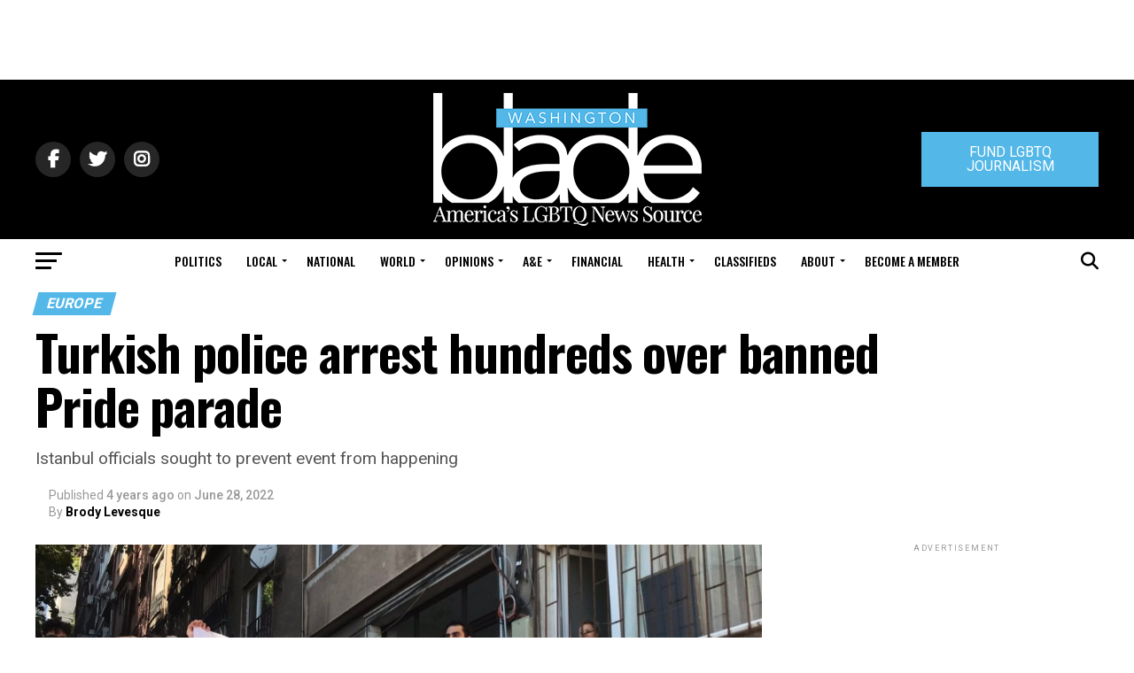

--- FILE ---
content_type: text/html; charset=utf-8
request_url: https://www.google.com/recaptcha/api2/aframe
body_size: 246
content:
<!DOCTYPE HTML><html><head><meta http-equiv="content-type" content="text/html; charset=UTF-8"></head><body><script nonce="tc8m1FE_3CbyzRpaKfWacg">/** Anti-fraud and anti-abuse applications only. See google.com/recaptcha */ try{var clients={'sodar':'https://pagead2.googlesyndication.com/pagead/sodar?'};window.addEventListener("message",function(a){try{if(a.source===window.parent){var b=JSON.parse(a.data);var c=clients[b['id']];if(c){var d=document.createElement('img');d.src=c+b['params']+'&rc='+(localStorage.getItem("rc::a")?sessionStorage.getItem("rc::b"):"");window.document.body.appendChild(d);sessionStorage.setItem("rc::e",parseInt(sessionStorage.getItem("rc::e")||0)+1);localStorage.setItem("rc::h",'1769212636600');}}}catch(b){}});window.parent.postMessage("_grecaptcha_ready", "*");}catch(b){}</script></body></html>

--- FILE ---
content_type: application/javascript
request_url: https://prism.app-us1.com/?a=226661553&u=https%3A%2F%2Fwww.washingtonblade.com%2F2022%2F06%2F28%2Fturkish-police-arrest-hundreds-over-banned-pride-parade%2F
body_size: -36
content:
window.visitorGlobalObject=window.visitorGlobalObject||window.prismGlobalObject;window.visitorGlobalObject.setVisitorId('64c98ebc-0dfe-4ff1-a33a-63c0533deb08', '226661553');window.visitorGlobalObject.setWhitelistedServices('tracking', '226661553');